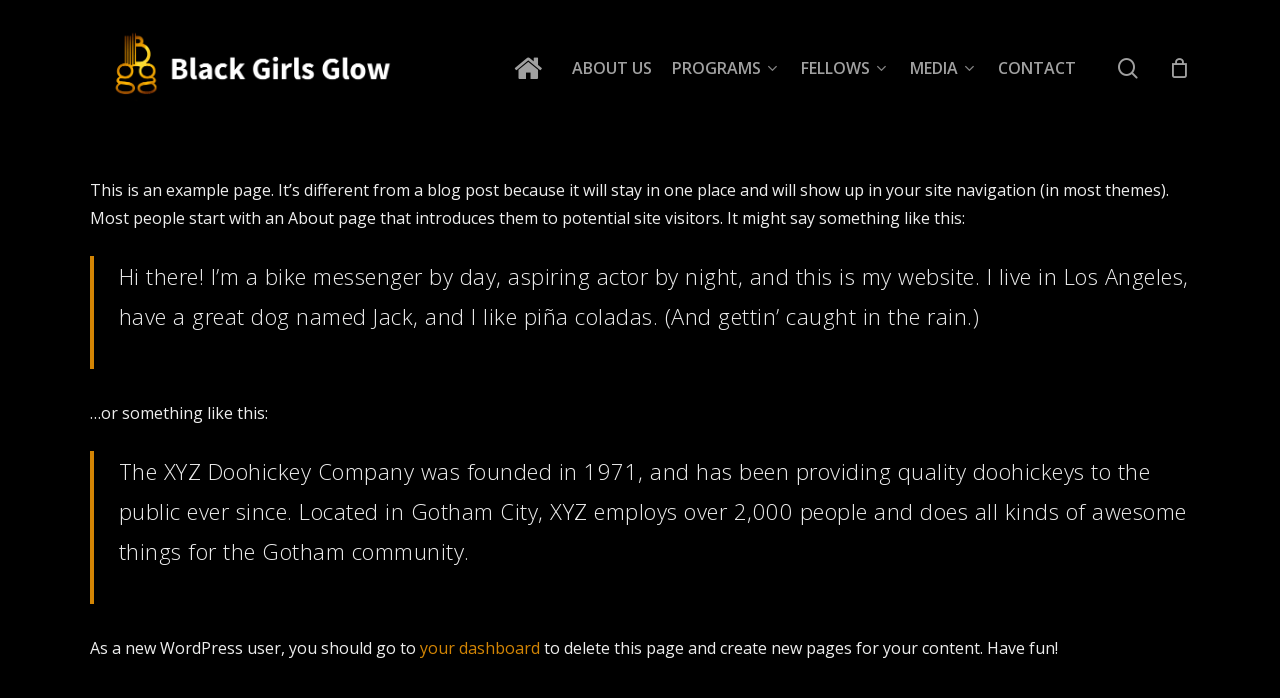

--- FILE ---
content_type: text/javascript
request_url: https://blackgirlsglow.org/wp-content/plugins/wp-event-solution/assets/js/event-manager-public.js?ver=3.3.33
body_size: 6990
content:
jQuery(document).ready(function ($) {
    'use strict';
    var container = $('.etn-countdown-wrap');

    if (container.length > 0) {
        $.each(container, function (key, item) {
            var current_countdown_wrap = this;

            // countdown
            let etn_event_start_date = $(item).data('start-date');

            var countDownDate = new Date(etn_event_start_date).getTime();

            let etn_timer_x = setInterval(function () {
                var now = new Date().getTime();
                var distance = countDownDate - now;

                var days = Math.floor(distance / (1000 * 60 * 60 * 24));
                var hours = Math.floor((distance % (1000 * 60 * 60 * 24)) / (1000 * 60 * 60));
                var minutes = Math.floor((distance % (1000 * 60 * 60)) / (1000 * 60));
                var seconds = Math.floor((distance % (1000 * 60)) / 1000);

                $(item).find('.day-count').html(days);
                $(item).find('.hr-count').html(hours);
                $(item).find('.min-count').html(minutes);
                $(item).find('.sec-count').html(seconds);
                if (distance < 0) {
                    clearInterval(etn_timer_x);
                    $(current_countdown_wrap).html(localized_data_obj.expired);
                }
            }, 1000);
        });

    }

    $('.attr-nav-pills>li>a').first().trigger('click');


    //   custom tabs
    $(document).on('click', '.etn-tab-a', function (event) {
        event.preventDefault();
        $(this).parents(".etn-tab-wrapper").find(".etn-tab").removeClass('tab-active');
        $(this).parents(".etn-tab-wrapper").find(".etn-tab[data-id='" + $(this).attr('data-id') + "']").addClass("tab-active");
        $(this).parents(".etn-tab-wrapper").find(".etn-tab-a").removeClass('etn-active');
        $(this).parent().find(".etn-tab-a").addClass('etn-active');
    });

    //======================== Attendee form validation start ================================= //

    /**
     * Get form value and send for validation
     */
    $(".attendee_submit").prop('disabled', true).addClass('attendee_submit_disable');

    // disable attendee form submit multiple times
    $(".attende_form").submit(function () {
        $(".attendee_submit").prop('disabled', true).addClass('attendee_submit_disable');
    });

    function button_disable(button_class) {
        var allErrorElement = $(".attendee_error").length;
        var attendee_submit = $(button_class);

        if (allErrorElement === 0) {
            attendee_submit.prop('disabled', false).removeClass('attendee_submit_disable');
        } else {
            attendee_submit.prop('disabled', true).addClass('attendee_submit_disable');
        }
    }

    function getInputFieldWithAttr(selector) {
        var inputField = null;
        $(selector).find('input').each(function () {
            var $_this = $(this);

            if (($_this.attr("data-etn_required") === "required") &&
                ($_this.attr('type') === "checkbox" || $_this.attr('type') === "radio")) {

                inputField = "input[name='" + $_this.attr("name") + "']";
                return false; // Exit the loop after finding the matching input field
            }
        });
        return inputField;
    }


    // if update form exist check validation

    function getAttendeeUpdateFields(isUpdateForm) {

        var attendee_update_field = !isUpdateForm ? [
            "input[name='attendee_name[]']",
            "input[name='attendee_email[]']",
            "input[name='attendee_phone[]']",
        ] : [
            "input[name='name']",
            "input[name='email']",
            "input[name='phone']"
        ];

        if ($(".etn-attendee-extra-fields").length > 0) {

            var form_data = [];
            var attendee_update_field = [];

            $("input:not(:submit,:hidden)").each(function () {
                form_data.push(
                    {
                        name: this.name,
                        value: this.value
                    }
                );
            });

            if ($('.etn-checkbox-field-wrap').length > 0) {

                $('.etn-checkbox-field-wrap').find('input').each(function (i) {
                    const singleElement = getInputFieldWithAttr($(this).parent());
                    attendee_update_field.push(singleElement);
                });
            }

            if ($('.etn-radio-field-wrap').length > 0) {
                const input = getInputFieldWithAttr('.etn-radio-field-wrap');
                attendee_update_field.push(input)
            }

            if (form_data.length > 0) {
                form_data.map(function (obj) {
                    var $input = $("input[name='" + obj.name + "']");
                    if ($input.attr("required") == "required" && $input.attr('type') !== "hidden") {
                        attendee_update_field.push("input[name='" + obj.name + "']")
                    }
                });
            }
        }

        return attendee_update_field;
    }

    if ($(".attendee_update_submit").length > 0) {
        const isUpdateForm = true;
        const attendee_update_field = getAttendeeUpdateFields(isUpdateForm);
        validation_checking(attendee_update_field, ".attendee_update_submit");
    }
    if ($(".attendee_submit").length > 0) {
        const isUpdateForm = false;
        const attendee_field = getAttendeeUpdateFields(isUpdateForm);
        validation_checking(attendee_field, ".attendee_submit");
    }

    function validation_checking(input_arr, button_class) {
        var invalid_items = [];
        $.each(input_arr, function (index, value) {
            var $this = $(value);
            switch ($this.attr('type')) {
                case "text":
                case "email":
                case "tel":
                case "number":
                case "date":
                    if (typeof $this.val() === "undefined" || $this.val() == "") {
                        $this.addClass("attendee_error");
                        invalid_items.push(value);
                    }
                    break;
                case "radio":
                case "checkbox":
                    // if radio or checkbox is required and not checked
                    if ($this.is('[data-etn_required="required"]') && !$this.is(':checked')) {
                        $this.addClass("attendee_error");
                        invalid_items.push(value);
                    }
                    break;
                default:
                    break;
            }

            $(".attende_form").on("keyup change", value, function () {
                var $_this = $(this);
                var get_type = $_this.attr('type');
                var id = $_this.attr("id");
                var response = get_error_message(get_type, $_this.val(), value);

                if (get_type === 'radio') {
                    id = id.split("_radio_")[0];
                } else if (get_type === 'checkbox') {
                    id = id.split("_checkbox_")[0];
                }

                $("." + id).html("");
                if (typeof response !== "undefined" && response.message !== 'success') {
                    $("." + id).html(response.message);
                    if (!$("#" + id).hasClass("attendee_error")) {
                        $("#" + id).addClass("attendee_error");
                    }
                } else {
                    $("#" + id).removeClass("attendee_error");
                    if (get_type == 'radio' || get_type == 'checkbox') {
                        $_this.parents('.etn-' + get_type + '-field-wrap')
                            .find('.etn-attendee-extra-fields').removeClass("attendee_error");
                    }
                }
                button_disable(button_class);
            });
        });

        // Check if the invalid_items array is empty or not
        if (invalid_items.length > 0) {
            $(button_class).prop('disabled', true).addClass('attendee_submit_disable');
        } else {
            $(button_class).prop('disabled', false).removeClass('attendee_submit_disable');
        }
    }

    /**
     * Check type and input validation
     * @param {*} type
     * @param {*} value
     */
    function get_error_message(type, value, input_name = '') {
        var response = {
            error_type: "no_error",
            message: "success"
        };

        if (type !== 'radio' || type !== 'checkbox') {
            (value.length == 0) ? $(this).addClass("attendee_error") : $(this).removeClass("attendee_error");
        } else {
            if ($(input_name).is(':checked')) {
                if (type == 'radio') {
                    // for removing 'attendee_error' class from all radio label
                    $(this).parents('.etn-radio-field-wrap')
                        .find('.etn-attendee-extra-fields').removeClass("attendee_error");
                } else if (type == 'checkbox') {
                    // for removing 'attendee_error' class from all checkbox label
                    $(this).parents('.etn-checkbox-field-wrap')
                        .find('.etn-attendee-extra-fields').removeClass("attendee_error");
                }
            } else {
                $(this).addClass("attendee_error");
            }
        }
        switch (type) {
            case 'email':
                const re = /^(([^<>()\[\]\\.,;:\s@"]+(\.[^<>()\[\]\\.,;:\s@"]+)*)|(".+"))@((\[[0-9]{1,3}\.[0-9]{1,3}\.[0-9]{1,3}\.[0-9]{1,3}\])|(([a-zA-Z\-0-9]+\.)+[a-zA-Z]{2,}))$/;
                if (value.length !== 0) {
                    if (re.test(String(value).toLowerCase()) == false) {
                        response.error_type = "not-valid";
                        response.message = localized_data_obj.attendee_form_validation_msg.email.invalid;
                    }
                } else {
                    response.error_type = "empty";
                    response.message = localized_data_obj.attendee_form_validation_msg.email.empty;
                }
                break;
            case 'tel':

                if (value.length === 0) {
                    response.error_type = "empty";
                    response.message = localized_data_obj.attendee_form_validation_msg.tel.empty;
                } else if (value.length > 15) {
                    response.error_type = "not-valid";
                    response.message = localized_data_obj.attendee_form_validation_msg.tel.invalid;
                } else if (!value.match(/^\d+/) == true) {
                    response.error_type = "not-valid";
                    response.message = localized_data_obj.attendee_form_validation_msg.tel.only_number;
                }
                break;
            case 'text':
            case 'number':
            case 'date':
                if (value.length === 0) {
                    response.error_type = "empty";
                    response.message = localized_data_obj.attendee_form_validation_msg[type];
                }
                break;

            case 'radio':
            case 'checkbox':
                if (!$(input_name).is(':checked')) {
                    response.error_type = "not-selected";
                    response.message = localized_data_obj.attendee_form_validation_msg.radio;
                }
                break;

            default:
                break;
        }

        return response;
    }

    //====================== Attendee form validation end ================================= //

    //===================================
    //  advanced ajax search
    //================================= //

    if ($('.etn_event_inline_form').length) {
        if ($(".etn-event-archive-wrap").length === 0) {
            $(".etn-event-wrapper").before('<div class="etn_event_ajax_preloader"><div class="lds-dual-ring"></div></div>');
        }

        function ajax_load(current, search_params) {
            let ajax_wraper = $(".etn-event-archive-wrap");
            const queryString = new URL(window.location);
            queryString.searchParams.set(search_params, current.value);
            window.history.pushState({}, '', queryString);

            const queryValue = new URLSearchParams(window.location.search);

            let etn_categorys = queryValue.get("etn_categorys"),
                etn_event_location = queryValue.get("etn_event_location"),
                etn_event_date_range = queryValue.get("etn_event_date_range"),
                etn_event_will_happen = queryValue.get("etn_event_will_happen"),
                keyword = queryValue.get("s");

            if ((keyword !== null && keyword.length) || (etn_event_location !== null && etn_event_location.length) || (etn_categorys !== null && etn_categorys.length) || (etn_event_date_range !== null && etn_event_date_range.length) || (etn_event_will_happen !== null && etn_event_will_happen.length)) {
                ajax_wraper.parents('.etn_search_item_container').find('.etn_event_ajax_preloader').addClass('loading');
                let data = {
                    'action': 'etn_event_ajax_get_data',
                    etn_categorys,
                    etn_event_location,
                    etn_event_date_range,
                    etn_event_will_happen,
                    's': keyword,
                };
                let i = 0;
                jQuery.ajax({
                    url: localized_data_obj.ajax_url,
                    data,
                    method: 'POST',
                    beforeSend: function () {
                        ajax_wraper.parents('.etn_search_item_container').find('.etn_event_ajax_preloader').addClass('loading');
                        i++;
                    },
                    success: function (content) {
                        ajax_wraper.parents('.etn_search_item_container').find('.etn_event_ajax_preloader').removeClass('loading');
                        $('.etn_search_item_container').find('.etn-event-wrapper').html(content);
                    },
                    complete: function () {
                        i--;
                        if (i <= 0) {
                            ajax_wraper.parents('.etn_search_item_container').find('.etn_event_ajax_preloader').removeClass('loading');
                        }
                    },
                })
            }
        }

        const searchItems = ['etn_event_location', 'etn_categorys', 'etn_event_date_range', 'etn_event_will_happen'];

        searchItems.map(item => {
            if ($(`[name="${item}"]`).length) {
                $(item).on("change", function (e) {
                    ajax_load(this, item);
                });
            }
        })

        if ($('.etn_event_inline_form').find('[name="s"]').length) {
            $('.etn_event_inline_form').find('[name="s"]').on("keyup", function (e) {
                ajax_load(this, 's');
            })
        }

    }

    /*================================
    Event accordion
    ===================================*/

    $('.etn-recurring-widget .etn-recurring-header').click(function () {

        $(".etn-recurring-widget").removeClass("active").addClass("no-active").find(".etn-zoom-event-notice").slideUp();
        if ($(this).parents(".recurring-content").hasClass("active")) {
            $(this).parents(".recurring-content").removeClass("active").find(".etn-form-wrap").slideUp();

        } else {
            $(".etn-recurring-widget .recurring-content.active .etn-form-wrap").slideUp();
            $(".etn-recurring-widget .recurring-content.active").removeClass("active");
            $(this).parents(".recurring-content").addClass("active").find(".etn-form-wrap").slideDown();
            $(this).parents(".etn-recurring-widget").addClass("active").removeClass("no-active").find(".etn-zoom-event-notice").slideDown();
        }

    });


    $(document).mouseup(function (e) {
        var container = $(".etn-recurring-widget");
        if (!container.is(e.target) && container.has(e.target).length === 0) {
            container.removeClass("no-active");
        }
    });

    // recurring event load more
    $(document).ready(function () {
        var count = $(".etn-recurring-widget").length;
        var limit = 3;
        $(".etn-recurring-widget").slice(0, limit).show();
        if (count <= limit) {
            $("#seeMore").fadeOut();
        }
        $("body").on('click touchstart', '#seeMore', function (e) {
            e.preventDefault();
            $(".etn-recurring-widget:hidden").slice(0, limit).slideDown();
            if ($(".etn-recurring-widget:hidden").length == 0) {
                $("#seeMore").fadeOut();
            }
        });
    });

    // quantity add/ sub in event ticket
    var $etn_single_event_scope = $('.etn-single-event-ticket-wrap');
    if ($etn_single_event_scope.length > 0) {
        $.each($etn_single_event_scope, (key, scope) => {
            etn_ticket_quantity_update($, $(scope));
        });
    }

   
    // Attendee details form
    const attendeeFormTitle = $('.etn-ticket-single-variation-title');
    const attendeeFormWrap = $('.etn-attendee-form-wrap');

    $.each(attendeeFormTitle, (i, item) => {
        $(item).click(() => {
            const clickedTicketName = $(item).data('ticket_name');
            $(item).toggleClass('etn-attendee-ticket-collapsed');
            $.each(attendeeFormWrap, (wrapIndex, wrap) => {
                if ($(wrap).data('ticket_name') == clickedTicketName) {
                    $(wrap).slideToggle();

                }

            });
        })
    })

    /*================================
    // To Create PDF and download
    ===================================*/
    
    if ($('.etn-download-ticket-btn').length > 0) {
        $('.etn-download-ticket-btn').on('click', function (e) {
            e.preventDefault();
            makeTicketPDF(e);
        });
    }

});

// Ticket PDF generate function
function makeTicketPDF(e) {
    var node = document.getElementsByClassName('etn-ticket-wrapper')[0];
    const ticketname = e.target.dataset.ticketname;

    htmlToImage.toPng(node).then(function (dataUrl) {
        var img = new Image();
        img.src = dataUrl;
        // document.body.appendChild(img);
        const jsPDF = window.jspdf.jsPDF;
        var doc = new jsPDF('p','mm', 'a4');
        doc.addImage(img, 'PNG', -145, 10, 500, 0,'','NONE');
        // window.open(doc.output("bloburl")) 
        doc.save(ticketname);

    })["catch"](function (error) {
        console.error('oops, something went wrong!', error);
    });
};

/*
* Event ticket quantity addition/sublimation
*/
function etn_ticket_quantity_update($, $scope) {
    // quantity add/ sub in event ticket
    let parent_ticket = $scope.find('.etn-event-form-parent');

    if (typeof parent_ticket !== "undefined") {
        let index = 0;

        parent_ticket.each(function (idx) {
            let unique_id = $(this).data('etn_uid');
            var $this = $(this).data('etn_uid', unique_id);
            var variations = $this.find(".variations_" + index);
            var single_ticket = variations.find(".etn-single-ticket-item");
            var ticket_length = single_ticket.length;

            // default check , if it has only one variation
            // show min ticket size

            if (typeof ticket_length !== "undefined" && ticket_length == 1) {
                var min_ticket = parseInt($this.find(".ticket_0").data("etn_min_ticket"));

                if (typeof min_ticket !== "undefined" && min_ticket !== null) {
                    $this.find(".ticket_0").val(min_ticket);
                    ticket_price_cal($this, single_ticket, variations);
                }
            }

            single_ticket.each(function (idx) {
                var ticket_wrap = $this.find(".etn_ticket_variation");
                // default call 
                multiPricing(ticket_wrap, idx, $(this));
                ticket_price_cal($(this), single_ticket, variations);
                $this.find(".etn_ticket_variation").on('keyup', function () {
                    let current_this = $(this);
                    multiPricing(ticket_wrap, idx, current_this);
                });
            });

            single_ticket.find('.qt-btn').on('click', function () {
                var $button = $(this);
                var $input = $button.closest('.etn-quantity').find("input.etn_ticket_variation");
                var current_key = $button.data('key');
                var $input_wrapper = single_ticket.parent('.variation_' + current_key);
                $input.val((i, v) => Math.max(0, +v + 1 * $button.data('multi')));
                multiPricing($input_wrapper, current_key, $(this));
                ticket_price_cal($this, single_ticket, variations);

            });

            // added quantity and price update in keyup
            single_ticket.find('.etn_ticket_variation').on('keyup', function () {
                ticket_price_cal($this, single_ticket, variations);
            });

            index++;
        });
    }

    var client_fname = $scope.find('#etn-st-client-fname');
    var client_lname = $scope.find('#etn-st-client-lname');
    var client_email = $scope.find('#etn-st-client-email');
    var cart_button = $scope.find('.etn-add-to-cart-block');
    const valid_email = /^(([^<>()\[\]\\.,;:\s@"]+(\.[^<>()\[\]\\.,;:\s@"]+)*)|(".+"))@((\[[0-9]{1,3}\.[0-9]{1,3}\.[0-9]{1,3}\.[0-9]{1,3}\])|(([a-zA-Z\-0-9]+\.)+[a-zA-Z]{2,}))$/;
    var valid_input = [client_fname, client_lname, client_email];
    $.each(valid_input, function (index, value) {
        $(value).on('keyup', function () {

            stripe_client_validation(client_fname, client_lname, client_email, cart_button);

            $scope.find('.client_fname_error').html("");
            $scope.find('.client_lname_error').html("");
            $scope.find('.client_email_error').html("");

            if (client_fname.val() == '') {
                $scope.find('.client_fname_error').html(localized_data_obj.attendee_form_validation_msg.text);
            }
            if (client_lname.val() == '') {
                $scope.find('.client_lname_error').html(localized_data_obj.attendee_form_validation_msg.text);
            }

            if (client_email.val() == '') {
                $scope.find('.client_email_error').html(localized_data_obj.attendee_form_validation_msg.email.empty);
            }
            else if (valid_email.test(String(client_email.val()).toLowerCase()) == false) {
                $scope.find('.client_email_error').html(localized_data_obj.attendee_form_validation_msg.email.invalid);
            }

        });
    });

    /**
     * Get price, quantity
     * @param {*} $this 
     * @param {*} key 
     * @param {*} ticket_length 
     * @param {*} current_this 
     * @returns 
     */
    function multiPricing($this, key, current_this = null) {
        // min max quantity checking
        var ticket_div = $this.find(".ticket_" + key);
        var etn_min_ticket = parseInt(ticket_div.data("etn_min_ticket"));
        var etn_max_ticket = parseInt(ticket_div.data("etn_max_ticket"));
        var etn_current_stock = parseInt(ticket_div.data("etn_current_stock"));
        var etn_cart_limit = parseInt(ticket_div.data("etn_cart_limit"));
        var etn_cart_limit_message = ticket_div.data("etn_cart_limit_message");
        var message_div = $this.find(".show_message_" + key);
        var current_input = ticket_div.val();

        if (etn_current_stock < etn_max_ticket) {
            etn_max_ticket = etn_current_stock;
        }

        $this.parents(".etn-single-ticket-item").next(".show_message").html("");
        // checking cart limit (if already added to cart few tickets)
        if (etn_cart_limit !== 0 && (etn_cart_limit > etn_max_ticket)) {
            $this.addClass("stock_out");
            message_div.html("").html(etn_cart_limit_message);
            $this.parents('.etn-ticket-price-body').addClass("stock_out");
            return;
        } else {
            $this.parent().removeClass("stock_out");
        }

        // current stock 0 disable ticket option
        if (etn_current_stock == 0) {
            $this.addClass("stock_out");
            message_div.html("").html($this.data("stock_out"));
            $this.parents('.etn-ticket-price-body').addClass("stock_out");
            return;
        } else {
            $this.parent().removeClass("stock_out");
        }

        // check stock value
        let $ticket_this = $this;
        let ticket_current_stock = etn_current_stock;
        if ($ticket_this.length > 1) {
            $ticket_this = current_this;
            ticket_current_stock = parseInt($ticket_this.data("etn_current_stock"));
        }
        if (parseInt($ticket_this.val()) > ticket_current_stock) {
            $ticket_this.val("").val(ticket_current_stock);
            message_div.html("").html($ticket_this.data("stock_limit"));
            return;
        } else {
            message_div.html("");
        }

        if (etn_max_ticket == 0 || (etn_min_ticket == 0 && etn_max_ticket == 0)) {
            return;
        }

        var qty_message = current_this.siblings('.ticket_' + key).data("qty_message");

        // checking min,max validation
        if ((current_input >= etn_min_ticket) && (current_input <= etn_max_ticket)) {
            message_div.html("");
        } else {
            // force input qty field
            // max
            if (ticket_div.val() > etn_max_ticket) {
                ticket_div.val(etn_max_ticket);
                message_div.html(qty_message);
            }
            // min
            if (ticket_div.val() < etn_min_ticket) {
                ticket_div.val(etn_min_ticket);
            }
        }
    }

    /**
     * Calculate ticket price
     * @param {*} $this 
     * @param {*} single_ticket 
     * @param {*} variations 
     */
    function ticket_price_cal($this, single_ticket, variations) {

        const pricing_form = $('.etn-event-form-parent')
        let decimal_number_points = pricing_form.data('decimal-number-points');
        let thousand_separator = pricing_form.data('thousand-separator');
        let decimal_separator = pricing_form.data('decimal-separator');
        if (typeof decimal_number_points === "undefined" || decimal_number_points === null) {
            style: 'decimal'
            decimal_number_points = 2;
        }

        const formatter = new Intl.NumberFormat(undefined, {
            minimumFractionDigits: decimal_number_points
        });


        var total_price = 0;
        var total_qty = 0;

        // calculating total qty,price
        var form_length = single_ticket.length;
        var cart_button = "etn-add-to-cart-block";

        for (let index = 0; index < form_length; index++) {
            var quantity            = parseInt(variations.find('.ticket_' + index).val());
            var price               = parseFloat(variations.find('.ticket_' + index).data("price"));
            var ticket_price        = price.toFixed(decimal_number_points) * quantity;
            var sub_ticket_price    = formatter.format(ticket_price)
                .replace(/,/g, thousand_separator)
                .replace(/\./g, decimal_separator);

            // subtotal display
            single_ticket.find('._sub_total_' + index).text(sub_ticket_price);
            total_price += ticket_price;
            total_qty += quantity;
        }

        const total_total_price_format = formatter.format(total_price)
            .replace(/,/g, thousand_separator)
            .replace(/\./g, decimal_separator);
        variations.find(".variation_total_price").html(total_total_price_format).val(total_total_price_format);
        variations.find(".variation_total_qty").html(total_qty).val(total_qty);
        variations.find(".variation_picked_total_qty").val(total_qty);

        if (total_qty > 0) {
            $("." + cart_button).removeAttr("disabled").removeClass('disabled');
            single_ticket.find(".etn_ticket_variation").removeClass("variation_qty_error")
        }
        else {
            $this.find("." + cart_button).attr("disabled", "disabled").addClass('disabled');
            single_ticket.find(".etn_ticket_variation").addClass("variation_qty_error")
        }

        const client_fname = $this.find('#etn-st-client-fname');
        const client_lname = $this.find('#etn-st-client-lname');
        const client_email = $this.find('#etn-st-client-email');

        if (client_fname.length > 0 || client_lname.length > 0 || client_email.length > 0) {
            if (client_fname.val() === '' || client_lname.val() === '' || client_email.val() === '') {
                $this.find("." + cart_button).attr("disabled", "disabled").addClass('disabled');
            } else {
                $this.find("." + cart_button).removeAttr("disabled").removeClass('disabled');
            }
        }
    }

}


function stripe_client_validation(client_fname, client_lname, client_email, cart_button) {
    if (client_fname.length > 0 || client_lname.length > 0 || client_email.length > 0) {
        if (client_fname.val() == '' || client_lname.val() == '' || client_email.val() == '') {
            cart_button.attr("disabled", "disabled").addClass('disabled');
        } else {
            cart_button.removeAttr("disabled").removeClass('disabled');
        }
    }
}

/**
 * ticket download mechanism
 *
 * @param {*} e
 */
function etn_ticket_download_btn_click(e) {

    const jsPDF = window.jspdf.jsPDF;
    const elementHtml = document.getElementById("etn_attendee_details_to_print").innerHTML;
    const doc = new jsPDF("p", "pt", "a4");
    const ticketname = e.target.dataset.ticketname;

    const getContent = "<div class='etn-ticket-pdf-wrapper' style='padding: 05px 15px; width:575px;height: 820px; margin: auto;'>" + elementHtml + "</div>";

    doc.html(getContent, {
        callback: function () {
            // to debug
            // window.open(doc.output("bloburl"));

            // to save as pdf file...
            doc.save(ticketname);
        },
        x: 10,
        y: 10,
    });
}

/**
 * print ticket content area
 * 
 * @param {*} ticketMarkup 
 * @returns 
 */
function etn_ticket_content_area(ticketMarkup) {
    "use strict";
    var mywindow = window.open('', 'PRINT', 'height=400,width=800');
    mywindow.document.write(
        '<style type="text/css">' +
        '.etn-ticket-main-wrapper{max-width:610px;width:100%;height:auto;margin:20px auto;border-radius:14px;padding:20px;border:1px solid #d8d9df}.etn-ticket{display:flex;flex-direction:column}.etn-ticket-logo-wrapper{text-align:center;padding-bottom:25px}.logo-shape{display:flex;justify-content:space-between;max-width:300px;margin:auto;align-items:center;margin-top:25px}span.logo-bar{border-bottom:1px solid #d8d9df;display:inline-block;width:100%;margin:0 5px}span.logo-bar.bar-two{width:18px;height:8px;background:#d8d9df;transform:rotate(45deg);border:none}.etn-ticket-head{border-bottom:2px dashed #eff0f1;margin-bottom:17px}.etn-ticket-head-title{color:#0d165e;font-size:24px;font-weight:700;margin:0 0 11 0}.etn-ticket-head-time{font-size:15;font-weight:400;margin-bottom:22px}.etn-ticket-body-top-ul{margin:0 0 30px 0;padding:0;list-style-type:none;display:grid;grid-template-columns:auto auto}.etn-ticket-body-top-li{font-size:14px;font-weight:700;color:#0d165e}.etn-ticket-body-top-li p{font-size:15px;font-weight:400;color:#656975}.etn-ticket-qr-code{text-align:center;border:1px soid #0d165e;border-radius:14px;font-weight:700;color:#0d165e}.etn-ticket-qr-code img{border:2px solid #0d165e;border-radius:14px}.etn-download-ticket{text-align:center;margin:30px auto;max-width:610px;display:flex;justify-content:space-between}.etn-download-ticket .etn-download-ticket-btn,.etn-download-ticket .etn-print-ticket-btn{background-color:#5d5dff;color:#fff;font-weight:700;font-size:16px;border:1px solid #5d5dff;border-radius:6px;width:100%}.etn-download-ticket .etn-print-ticket-btn{background-color:#fff;color:#5d5dff;margin-right:20px}.etn-qrImage{width:150px;height:150px}' +
        '.etn-ticket-wrapper.ticket-style-2 .etn-ticket-content{flex:0 0 60%;max-width:60%;padding-left:30px;border-left:1px solid #eaeaea}.etn-ticket-wrapper.ticket-style-2 .etn-qrImage{width:100%;height:auto;max-width:200px;max-height:200px}.etn-ticket-wrapper.ticket-style-2 .etn-ticket-main-wrapper{padding:0;border:none; display: flex;}.etn-ticket-wrapper.ticket-style-2 .etn-ticket-body-top-li p,.etn-ticket-wrapper.ticket-style-2 .etn-ticket-body-top-li span{font-size:12px;font-weight:700;color:#A1A5AE;text-transform:uppercase;margin-right:5px}.etn-ticket-wrapper.ticket-style-2 .etn-ticket-body-top-li,.etn-ticket-wrapper.ticket-style-2 .etn-ticket-body-top-li p.etn-ticket-id{font-size:14px;font-weight:500;color:#11142E}.etn-ticket-wrapper.ticket-style-2 .etn-ticket-head{margin-bottom:30px;padding-bottom:20px}' +
        '.etn-ticket-wrapper.ticket-style-2 .ticket-left-side {  flex: 0 0 30%; max-width: 30%;  padding-right: 30px; }' +
        '</style>');

    var contentToPrint = document.getElementsByClassName(ticketMarkup)[0].innerHTML;
    contentToPrint = contentToPrint.split("<div class=\"etn-download-ticket\">")[0];
    mywindow.document.write('</head><body >');
    mywindow.document.write(contentToPrint);
    mywindow.document.write('</body></html>');
    mywindow.document.close(); // necessary for IE >= 10
    mywindow.focus(); // necessary for IE >= 10*/
    mywindow.print();
    return true;
}